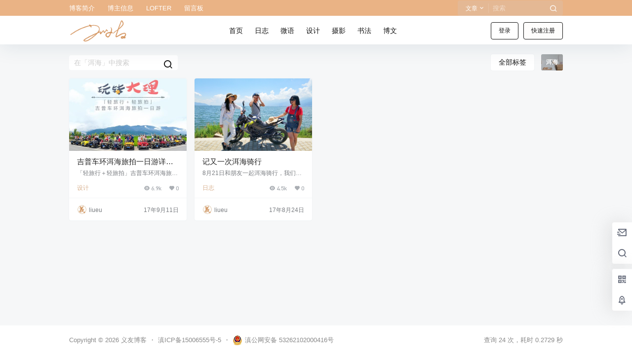

--- FILE ---
content_type: text/css
request_url: https://www.liueu.com/wp-content/themes/b2child/style.css?ver=5.9.42
body_size: 3
content:
/*
Theme Name:     B2子主题
Theme URI:      http: //7b2.com/
Description:    Child theme for the seven
Author:         子主题模版
Author URI:     http: //7b2.com/
Template:       b2
Version:        0.1.5
*/

/*下面是您自己DIY的css样式代码*/

/*LOGO*/
.logo img{
    display: block;
    height:45px
}

/*导航图标间隔*/
.be {position: relative;
    right: 6px;}
	
/*顶部导航高度*/
.header-banner-content{
    height:32px;
}

/*固定顶部导航*/
.site.up .site-header-in {
    transform: translate(0,0);
}
.header-banner-left.hidden {
    opacity: 1;
}

/*导航与内容的间隔*/
.site-header {
    height: 90px;
}